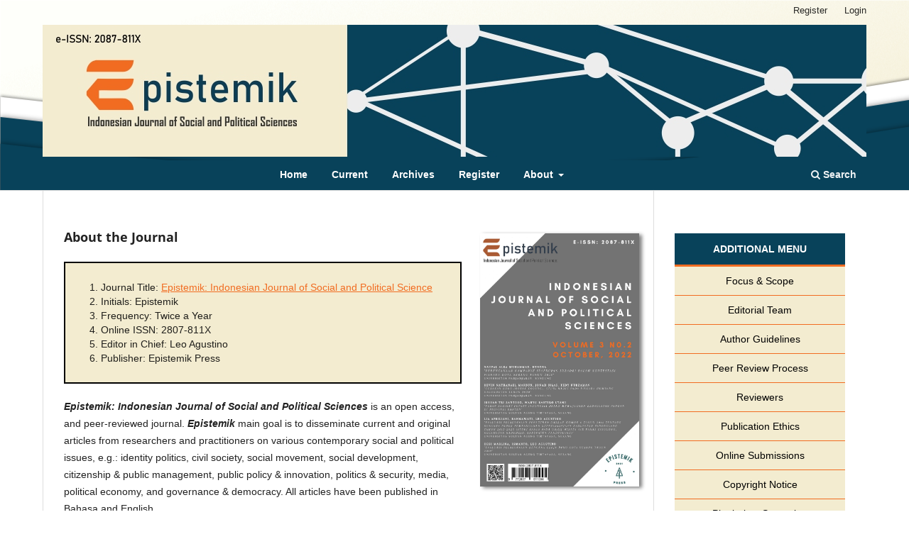

--- FILE ---
content_type: text/html; charset=utf-8
request_url: https://journal.epistemikpress.id/index.php/Epistemik
body_size: 4770
content:
<!DOCTYPE html>
<html lang="en-US" xml:lang="en-US">
<head>
	<meta charset="utf-8">
	<meta name="viewport" content="width=device-width, initial-scale=1.0">
	<title>
		Epistemik: Indonesian Journal of Social and Political Science
					</title>

	
<link rel="icon" href="https://journal.epistemikpress.id/public/journals/1/favicon_en_US.png">
<meta name="generator" content="Open Journal Systems 3.3.0.7">
<meta name="google-site-verification" content="2TQVHsigMc35tDLa3wnwvPqsqx7WxEHucHahYVp1cOI" />
<link rel="alternate" type="application/atom+xml" href="https://journal.epistemikpress.id/index.php/Epistemik/gateway/plugin/WebFeedGatewayPlugin/atom">
<link rel="alternate" type="application/rdf+xml" href="https://journal.epistemikpress.id/index.php/Epistemik/gateway/plugin/WebFeedGatewayPlugin/rss">
<link rel="alternate" type="application/rss+xml" href="https://journal.epistemikpress.id/index.php/Epistemik/gateway/plugin/WebFeedGatewayPlugin/rss2">
	<link rel="stylesheet" href="https://journal.epistemikpress.id/index.php/Epistemik/$$$call$$$/page/page/css?name=stylesheet" type="text/css" /><link rel="stylesheet" href="https://journal.epistemikpress.id/index.php/Epistemik/$$$call$$$/page/page/css?name=font" type="text/css" /><link rel="stylesheet" href="https://journal.epistemikpress.id/lib/pkp/styles/fontawesome/fontawesome.css?v=3.3.0.7" type="text/css" /><link rel="stylesheet" href="https://journal.epistemikpress.id/public/journals/1/styleSheet.css?d=2021-08-21+15%3A34%3A27" type="text/css" />
</head>
<body class="pkp_page_index pkp_op_index has_site_logo" dir="ltr">

	<div class="pkp_structure_page">

				<header class="pkp_structure_head" id="headerNavigationContainer" role="banner">
						 <nav class="cmp_skip_to_content" aria-label="Jump to content links">
	<a href="#pkp_content_main">Skip to main content</a>
	<a href="#siteNav">Skip to main navigation menu</a>
						<a href="#homepageAbout">Skip to about the journal</a>
									<a href="#homepageIssue">Skip to the current issue</a>
				<a href="#pkp_content_footer">Skip to site footer</a>
</nav>

			<div class="pkp_head_wrapper">

				<div class="pkp_site_name_wrapper">
					<button class="pkp_site_nav_toggle">
						<span>Open Menu</span>
					</button>
											<h1 class="pkp_screen_reader">
															Epistemik: Indonesian Journal of Social and Political Science
													</h1>
										<div class="pkp_site_name">
																<a href="						https://journal.epistemikpress.id/index.php/Epistemik/index
					" class="is_img">
							<img src="https://journal.epistemikpress.id/public/journals/1/pageHeaderLogoImage_en_US.jpg" width="1160" height="186"  />
						</a>
										</div>
				</div>

				
				<nav class="pkp_site_nav_menu" aria-label="Site Navigation">
					<a id="siteNav"></a>
					<div class="pkp_navigation_primary_row">
						<div class="pkp_navigation_primary_wrapper">
																				<ul id="navigationPrimary" class="pkp_navigation_primary pkp_nav_list">
								<li class="">
				<a href="https://journal.epistemikpress.id/index.php/Epistemik">
					Home
				</a>
							</li>
								<li class="">
				<a href="https://journal.epistemikpress.id/index.php/Epistemik/issue/current">
					Current
				</a>
							</li>
								<li class="">
				<a href="https://journal.epistemikpress.id/index.php/Epistemik/issue/archive">
					Archives
				</a>
							</li>
								<li class="">
				<a href="https://journal.epistemikpress.id/index.php/Epistemik/user/register">
					Register
				</a>
							</li>
															<li class="">
				<a href="https://journal.epistemikpress.id/index.php/Epistemik/about">
					About
				</a>
									<ul>
																					<li class="">
									<a href="https://journal.epistemikpress.id/index.php/Epistemik/about">
										About the Journal
									</a>
								</li>
																												<li class="">
									<a href="https://journal.epistemikpress.id/index.php/Epistemik/about/submissions">
										Submissions
									</a>
								</li>
																												<li class="">
									<a href="https://journal.epistemikpress.id/index.php/Epistemik/about/editorialTeam">
										Editorial Team
									</a>
								</li>
																												<li class="">
									<a href="https://journal.epistemikpress.id/index.php/Epistemik/about/privacy">
										Privacy Statement
									</a>
								</li>
																												<li class="">
									<a href="https://journal.epistemikpress.id/index.php/Epistemik/about/contact">
										Contact
									</a>
								</li>
																		</ul>
							</li>
			</ul>

				

																						<div class="pkp_navigation_search_wrapper">
									<a href="https://journal.epistemikpress.id/index.php/Epistemik/search" class="pkp_search pkp_search_desktop">
										<span class="fa fa-search" aria-hidden="true"></span>
										Search
									</a>
								</div>
													</div>
					</div>
					<div class="pkp_navigation_user_wrapper" id="navigationUserWrapper">
							<ul id="navigationUser" class="pkp_navigation_user pkp_nav_list">
								<li class="profile">
				<a href="https://journal.epistemikpress.id/index.php/Epistemik/user/register">
					Register
				</a>
							</li>
								<li class="profile">
				<a href="https://journal.epistemikpress.id/index.php/Epistemik/login">
					Login
				</a>
							</li>
										</ul>

					</div>
				</nav>
			</div><!-- .pkp_head_wrapper -->
		</header><!-- .pkp_structure_head -->

						<div class="pkp_structure_content has_sidebar">
			<div class="pkp_structure_main" role="main">
				<a id="pkp_content_main"></a>

<div class="page_index_journal">

	

			<div class="homepage_image">
			<img src="https://journal.epistemikpress.id/public/journals/1/homepageImage_en_US.jpg">
		</div>
	
				<section class="homepage_about">
			<a id="homepageAbout"></a>
			<h2>About the Journal</h2>
			<div style="border: 2px #000000 solid; padding: 10px; background-color: #f3ecd0; text-align: left;">
<ol>
<li>Journal Title: <a href="https://journal.epistemikpress.id/index.php/Epistemik">Epistemik: Indonesian Journal of Social and Political Science</a></li>
<li>Initials: Epistemik</li>
<li>Frequency: Twice a Year</li>
<li>Online ISSN: 2807-811X</li>
<li>Editor in Chief: Leo Agustino</li>
<li>Publisher: Epistemik Press</li>
</ol>
</div>
<div>
<p><strong><em>Epistemik: Indonesian Journal of Social and Political Sciences</em></strong><span class="apple-converted-space"> </span>is an open access, and peer-reviewed journal.<span class="apple-converted-space"> </span><strong><em>Epistemik</em></strong><span class="apple-converted-space"> </span>main goal is to disseminate current and original articles from researchers and practitioners on various contemporary social and political issues, e.g.: identity politics, civil society, social movement, social development, citizenship &amp; public management, public policy &amp; innovation, politics &amp; security, media, political economy, and governance &amp; democracy. All articles have been published in Bahasa and English.</p>
</div>
<div>
<p>Submissions are open year-round on April and October. Before submitting, please ensure that the manuscript is in accordance with<span class="apple-converted-space"> </span><strong><em>Epistemik</em></strong><span class="apple-converted-space"> </span>focus and scope, written in Bahasa and English, and follows our author guidelines &amp; manuscript template.</p>
</div>
<p> </p>
		</section>
	
		
				<section class="current_issue">
			<a id="homepageIssue"></a>
			<h2>
				Current Issue
			</h2>
			<div class="current_issue_title">
				Vol. 6 No. 2: October, 2025
			</div>
				<div class="obj_issue_toc">

		
		<div class="heading">

						
				
				
							<div class="published">
				<span class="label">
					Published:
				</span>
				<span class="value">
					31-10-2025
				</span>
			</div>
			</div>

		
		<div class="sections">
			<div class="section">
									<h3>
					Articles
				</h3>
						<ul class="cmp_article_list articles">
									<li>
						
	
<div class="obj_article_summary">
	
	<h4 class="title">
		<a id="article-403" href="https://journal.epistemikpress.id/index.php/Epistemik/article/view/403">
			Studi Perbandingan Efektivitas Pelayanan Disdukcapil di Wilayah Kota dan Kabupaten
					</a>
	</h4>

		<div class="meta">
				<div class="authors">
			Adil Purnama Enero, Cadith
		</div>
		
							<div class="pages">
				1-12
			</div>
		
		
	</div>
	
			<ul class="galleys_links">
																									<li>
																										
	
							

<a class="obj_galley_link pdf" href="https://journal.epistemikpress.id/index.php/Epistemik/article/view/403/197" aria-labelledby=article-403>

		
	PDF

	</a>
				</li>
					</ul>
	
	
</div>
					</li>
									<li>
						
	
<div class="obj_article_summary">
	
	<h4 class="title">
		<a id="article-462" href="https://journal.epistemikpress.id/index.php/Epistemik/article/view/462">
			Internalisasi Pemikiran Sukarno Melalui Kaderisasi Politik Partai Nasionalis : Kasus Terhadap PDI Perjuangan
					</a>
	</h4>

		<div class="meta">
				<div class="authors">
			Fahmy  Iss Wahyudi
		</div>
		
							<div class="pages">
				13-25
			</div>
		
		
	</div>
	
			<ul class="galleys_links">
																									<li>
																										
	
							

<a class="obj_galley_link pdf" href="https://journal.epistemikpress.id/index.php/Epistemik/article/view/462/199" aria-labelledby=article-462>

		
	PDF

	</a>
				</li>
					</ul>
	
	
</div>
					</li>
									<li>
						
	
<div class="obj_article_summary">
	
	<h4 class="title">
		<a id="article-419" href="https://journal.epistemikpress.id/index.php/Epistemik/article/view/419">
			Evaluasi Program Pusat Pembelajaran Keluarga (PUSPAGA) dalam Pencegahan Pernikahan Usia Anak di Kota Serang
					</a>
	</h4>

		<div class="meta">
				<div class="authors">
			Khoirunnisa Nisa, Listyaningsih
		</div>
		
							<div class="pages">
				26-36
			</div>
		
		
	</div>
	
			<ul class="galleys_links">
																									<li>
																										
	
							

<a class="obj_galley_link pdf" href="https://journal.epistemikpress.id/index.php/Epistemik/article/view/419/198" aria-labelledby=article-419>

		
	PDF

	</a>
				</li>
					</ul>
	
	
</div>
					</li>
									<li>
						
	
<div class="obj_article_summary">
	
	<h4 class="title">
		<a id="article-460" href="https://journal.epistemikpress.id/index.php/Epistemik/article/view/460">
			Efektivitas Pengawasan Dinas Lingkungan Hidup Kabupaten Serang terhadap Pencemaran Air Sungai Ciujung di Kecamatan Tirtayasa, Kabupaten Serang, Provinsi Banten.
					</a>
	</h4>

		<div class="meta">
				<div class="authors">
			Gabriela, Titi Stiawati
		</div>
		
							<div class="pages">
				37-48
			</div>
		
		
	</div>
	
			<ul class="galleys_links">
																									<li>
																										
	
							

<a class="obj_galley_link pdf" href="https://journal.epistemikpress.id/index.php/Epistemik/article/view/460/200" aria-labelledby=article-460>

		
	PDF

	</a>
				</li>
					</ul>
	
	
</div>
					</li>
									<li>
						
	
<div class="obj_article_summary">
	
	<h4 class="title">
		<a id="article-473" href="https://journal.epistemikpress.id/index.php/Epistemik/article/view/473">
			Pulau Sangiang, Antara Surga Wisata dan Konflik Lahan Pesisir Banten
					</a>
	</h4>

		<div class="meta">
				<div class="authors">
			Teguh Aris Munandar, Febri Saefulloh
		</div>
		
							<div class="pages">
				49-60
			</div>
		
		
	</div>
	
			<ul class="galleys_links">
																									<li>
																										
	
							

<a class="obj_galley_link pdf" href="https://journal.epistemikpress.id/index.php/Epistemik/article/view/473/201" aria-labelledby=article-473>

		
	PDF

	</a>
				</li>
					</ul>
	
	
</div>
					</li>
									<li>
						
	
<div class="obj_article_summary">
	
	<h4 class="title">
		<a id="article-439" href="https://journal.epistemikpress.id/index.php/Epistemik/article/view/439">
			Evaluasi Efektivitas Pelaksanaan Program Pelatihan Kerja Berbasis Kompetensi di Dinas Tenaga Kerja dan Transmigrasi Kabupaten Serang 
					</a>
	</h4>

		<div class="meta">
				<div class="authors">
			Inah  Lestari, Hasuri   Waseh , Teguh Aris Munandar
		</div>
		
							<div class="pages">
				62-80
			</div>
		
		
	</div>
	
			<ul class="galleys_links">
																									<li>
																										
	
							

<a class="obj_galley_link pdf" href="https://journal.epistemikpress.id/index.php/Epistemik/article/view/439/202" aria-labelledby=article-439>

		
	PDF

	</a>
				</li>
					</ul>
	
	
</div>
					</li>
							</ul>
				</div>
		</div><!-- .sections -->
</div>
			<a href="https://journal.epistemikpress.id/index.php/Epistemik/issue/archive" class="read_more">
				View All Issues
			</a>
		</section>
	
				<div class="additional_content">
			<p>Indexed by:</p>
<p><a href="https://scholar.google.com/citations?hl=id&amp;view_op=list_works&amp;authuser=1&amp;gmla=AJsN-F4oXyALHpwQMV3Qm3Q6ssXpSbNJJ0eWpNr-1KmJR1EuLVydQzQ3JqqUTAgrNYRyCGnMP82C7IuIc7O3sSAoXas8QCvYWNp_v52b2hCuU3y9kGVbZWWYS8sFC4Qm5cDpDfaHxHkG&amp;user=sBeGaYgAAAAJ" target="_blank" rel="noopener"><img src="https://journal.epistemikpress.id/public/site/images/adminojs/google-scholar.png" alt="" width="151" height="76" /></a> <a href="https://issn.brin.go.id/terbit/detail/20210830091262358" target="_blank" rel="noopener"><img src="https://journal.epistemikpress.id/public/site/images/adminojs/mceclip4.png" /></a> <img src="https://journal.epistemikpress.id/public/site/images/adminojs/mceclip5.png" />   <a title="Crossref Metadata" href="https://search.crossref.org/?q=+Epistemik%3A+Indonesian+Journal+of+Social+and+Political+Science&amp;from_ui=yes" target="_blank" rel="noopener"><img src="https://journal.epistemikpress.id/public/site/images/adminojs/mceclip0-9a6efc786858145c5517687f6854ed08.png" /></a><a title="Crossref Metadata" href="https://search.crossref.org/?q=+Epistemik%3A+Indonesian+Journal+of+Social+and+Political+Science&amp;from_ui=yes" target="_blank" rel="noopener"> </a><a title="Garuda Metadata" href="https://garuda.kemdikbud.go.id/journal/view/29513" target="_blank" rel="noopener"><img style="font-size: 0.875rem;" src="https://journal.epistemikpress.id/public/site/images/adminojs/mceclip2-98b0e6c8858183166cd0ed545d751998.png" /></a></p>
		</div>
	</div><!-- .page -->

	</div><!-- pkp_structure_main -->

									<div class="pkp_structure_sidebar left" role="complementary" aria-label="Sidebar">
				<div class="pkp_block block_custom" id="customblock-sidebar">
	<h2 class="title pkp_screen_reader">Sidebar</h2>
	<div class="content">
		<p class="kepala">ADDITIONAL MENU</p>
<div class="badan"><a href="/index.php/Epistemik/FOCUS-AND-SCOPE">Focus &amp; Scope</a> <a href="/index.php/Epistemik/about/editorialTeam">Editorial Team </a><a href="/index.php/Epistemik/AUTHOR-GUIDELINES">Author Guidelines </a><a href="/index.php/Epistemik/PEER-REVIEW-PROCESS">Peer Review Process </a><a href="https://journal.epistemikpress.id/index.php/Epistemik/Reviewers">Reviewers </a><a href="/index.php/Epistemik/PUBLICATION-ETHICS">Publication Ethics </a><a href="/index.php/Epistemik/about/submissions">Online Submissions </a><a href="/index.php/Epistemik/COPYRIGHT-NOTICE">Copyright Notice </a><a href="/index.php/Epistemik/PLAGIARISM-SCREENING">Plagiarism Screening </a><a href="/index.php/Epistemik/INDEXING">Indexing </a><a href="/index.php/Epistemik/AUTHOR-FEES">Author Fees </a><a href="/index.php/Epistemik/OPEN-ACCESS-STATEMENT">Open Access Policy</a></div>
<p>&nbsp;</p>
<!-- Template -->
<p class="kepala">JOURNAL TEMPLATE</p>
<div class="badan"><a href="https://docs.google.com/document/d/1BT9uzmiYb_YDIpe2e0UKTve612UN0y-O/edit?usp=sharing&amp;ouid=111502407451154184795&amp;rtpof=true&amp;sd=true" target="_blank" rel="noopener"><img src="https://i.ibb.co/tXsBjv0/journal-template.png"></a></div>
<p>&nbsp;</p>
<!-- TOOLS -->
<p class="kepala">TOOLS</p>
<div class="badan"><a href="https://www.mendeley.com/" target="_blank" rel="noopener"><img src="https://i.ibb.co/LQt1xbJ/citation-mendeley.png" alt="" width="221"></a> <a href="https://www.turnitin.com/" target="_blank" rel="noopener"><img src="https://i.ibb.co/nPW8yBJ/1-6.jpg" alt="" width="166"></a> <a href="https://www.grammarly.com/" target="_blank" rel="noopener"><img src="https://i.ibb.co/tP60G1k/logo-grammarly-1.png" alt="" width="166"></a></div>
<p>&nbsp;</p>
<!-- IFORMATION -->
<p class="kepala">INFORMATION</p>
<div class="badan"><a href="/index.php/Epistemik/information/readers">Reader</a> <a href="/index.php/Epistemik/information/authors">Author</a> <a href="/index.php/Epistemik/information/librarians">Librarians</a></div>
<p>&nbsp;</p>
<!-- VISITORS -->
<p class="kepala">VISITORS</p>
<div class="badan"><a href="https://info.flagcounter.com/RIfe"><img src="https://s11.flagcounter.com/count2/RIfe/bg_F3ECD0/txt_000000/border_CCCCCC/columns_2/maxflags_30/viewers_3/labels_1/pageviews_1/flags_0/percent_0/" alt="Flag Counter" border="0"></a></div>
	</div>
</div>

			</div><!-- pkp_sidebar.left -->
			</div><!-- pkp_structure_content -->

<div class="pkp_structure_footer_wrapper" role="contentinfo">
	<a id="pkp_content_footer"></a>

	<div class="pkp_structure_footer">

					<div class="pkp_footer_content">
				<p><strong>Publisher</strong>: Epistemik Press</p>
<hr />
<p><a href="http://creativecommons.org/licenses/by/4.0/" rel="license"><img src="https://i.creativecommons.org/l/by/4.0/88x31.png" alt="Creative Commons License" /></a><br /><a class="is_text" href="https://journal.epistemikpress.id/index.php/Epistemik/index">Epistemik: Indonesian Journal of Social and Political Science</a> is licensed under a <a href="http://creativecommons.org/licenses/by/4.0/" rel="license">Creative Commons Attribution 4.0 International License</a>. <br /><a title="Web Analytics" href="https://statcounter.com/" target="_blank" rel="noopener"><img src="https://c.statcounter.com/12577988/0/f8bee211/0/" alt="Web Analytics" /></a> <a href="https://statcounter.com/p12577988/?guest=1">View My Stats</a></p>
			</div>
		
		<div class="pkp_brand_footer" role="complementary">
			<a href="https://journal.epistemikpress.id/index.php/Epistemik/about/aboutThisPublishingSystem">
				<img alt="More information about the publishing system, Platform and Workflow by OJS/PKP." src="https://journal.epistemikpress.id/templates/images/ojs_brand.png">
			</a>
		</div>
	</div>
</div><!-- pkp_structure_footer_wrapper -->

</div><!-- pkp_structure_page -->

<script src="https://journal.epistemikpress.id/lib/pkp/lib/vendor/components/jquery/jquery.min.js?v=3.3.0.7" type="text/javascript"></script><script src="https://journal.epistemikpress.id/lib/pkp/lib/vendor/components/jqueryui/jquery-ui.min.js?v=3.3.0.7" type="text/javascript"></script><script src="https://journal.epistemikpress.id/plugins/themes/default/js/lib/popper/popper.js?v=3.3.0.7" type="text/javascript"></script><script src="https://journal.epistemikpress.id/plugins/themes/default/js/lib/bootstrap/util.js?v=3.3.0.7" type="text/javascript"></script><script src="https://journal.epistemikpress.id/plugins/themes/default/js/lib/bootstrap/dropdown.js?v=3.3.0.7" type="text/javascript"></script><script src="https://journal.epistemikpress.id/plugins/themes/default/js/main.js?v=3.3.0.7" type="text/javascript"></script>


</body>
</html>


--- FILE ---
content_type: text/css; charset=UTF-8
request_url: https://journal.epistemikpress.id/public/journals/1/styleSheet.css?d=2021-08-21+15%3A34%3A27
body_size: 942
content:
/* 
Copyright sanguilmu.com 

Design by: Thoha Firdaus


*/


/* Struktur Sidebar */
.kepala {
	color: #ffffff; 
	background: #08425a; 
	padding: 10px; 
	font-family: arial; 
	line-height: 23px;
	border-bottom: 4px solid #f16c21;
	font-weight: bold;
	text-align: center;
}

.badan a {
	display: block; 
	padding: 10px; 
	border-bottom: 1px solid #f16c21; 
	background: #f3ecd0; 
	color: black !important;
	text-align: center;
}

.badan {
	margin-top: -15px;
}


.badan a:hover {
	background: #f7f7df;
	color: black !important;
	font-weight: bold;
}


/* Table of content */

.obj_article_summary {
	box-shadow: 3px 3px 5px;
	padding: 20px;
	border-radius: 10px;
	background: #f3ecd0;
}

.obj_article_summary:hover {
	background:#ffffeb
}

.meta .authors{
	background: url(https://i.ibb.co/wwXb1Bh/icon-group.png) 1px 2px no-repeat rgba(0, 0, 0, 0);
	font-weight: bold;
	margin-top: 4px;
	padding-bottom: 5px;
	padding-left: 30px;
}


.obj_article_summary {
    padding-bottom: 10px !important;
    border-bottom: solid 4px #08425a !important;
    font-size: 12px;
}


 .pkp_structure_main h1 {
     font-weight: 600;
     font-size: 20px;
}

.pkp_structure_main a {
    color: #f16c21 !important;
}

.pkp_structure_main a:hover {
	color: #08425a !important;
}


.obj_galley_link {
    font-weight: 700;
    text-transform: Capitalize !important;
    background: #dcdcdc !important;
    color: #ffffff !important;
    border: none !important;
}

.obj_galley_link:hover {
	background:#b9b9b9 !important;
	color:#1F2027 !important;
}


/* Footer */
.pkp_structure_footer_wrapper {
	background: #f3ecd0 !important;
	border-bottom: 20px solid #08425a;
}

.pkp_footer_content {
	float: left;
	width: 70%;  padding-top: 10px;
	padding-bottom:10px;
}

.pkp_brand_footer {
	float: right;
	width: 20%;
	padding-bottom:10px;
	padding-top: 50px;
}


/*Body and Abstrack*/
.main_entry .item.abstract {
	text-align: justify;
}

body {
	font-family: tahoma,geneva,sans-serif !important;
}


/* Struktur Header */
	.pkp_site_name_wrapper {
width: 100% !important;
}

.pkp_navigation_primary_row {
	text-align: center;
	background: #08425a;
	font-weight: bold;

}


.pkp_site_name {
	margin: 0 !important;
}

.pkp_site_name > a {
	padding-top: 0 !important; 
	padding-bottom: 0 !important;
}

.pkp_site_name_wrapper {
	padding-left: 0 !important; 
	padding-right: 0 !important; 
	margin: 0 !important;
}

/* Ukuran Header */

.pkp_site_name .is_img img {
	max-height: 100% !important; 
	max-width: 100% !important; 
}

/* Settingan Header */

.pkp_navigation_primary_row .pkp_navigation_primary_wrapper ul li {
	padding: 0 !important;
	margin: 0 !important;
}

.pkp_navigation_primary_row .pkp_navigation_primary_wrapper ul li a {
	margin: 0 !important; 
	padding: 0 15px !important; 
	line-height: 40px !important; 
}

.pkp_navigation_primary_row .pkp_navigation_primary_wrapper ul li, .pkp_navigation_primary_row .pkp_navigation_primary_wrapper ul li a {
	font-family:tahoma,geneva,sans-serif; 
	color: #ffffff !important; 
	font-weight: bold !important
}

.pkp_navigation_primary_row .pkp_navigation_primary_wrapper ul li a:hover {
	background: #f3ecd0; 
	border-radius:20px; !important; 
	color: #1F2027 !important;
}

.pkp_navigation_primary_row .pkp_navigation_primary_wrapper ul li ul, .pkp_navigation_primary_row .pkp_navigation_primary_wrapper ul li ul li a:hover {
	border-radius: 0 !important; 
	-webkit-border-radius: 0 !important; 
	-o-border-radius: 0 !important;
}

.pkp_navigation_primary_row .pkp_navigation_primary_wrapper ul li ul { 
	background: #08425a !important
}

.pkp_navigation_primary_row .pkp_navigation_primary_wrapper ul li ul li { 
	border-bottom: solid 1px rgb(0 0 0) !important;
}

.pkp_navigation_primary_row .pkp_navigation_primary_wrapper ul li ul li:last-child { 
	border-bottom: none !important;
}





.pkp_structure_head {
background:url(https://journal.epistemikpress.id/public/site/images/adminojs/bg3.png);
}

.pkp_site_nav_toggle{
background-color: #2f6390
}

.pkp_search.pkp_search_desktop {
	color: #ffffffee;
}

.pkp_search.pkp_search_desktop:hover {
	color: #ececec;
}




.homepage_image {
    display:inline-block;
    width:28%;
    margin-left:0px;
    float:right;
}

.homepage_image img {
    margin:60px 0px 0px -20px;
    box-shadow:4px 2px 5px gray;
    width:300px;

 }

.homepage_about {
    display:inline-block;
    width:70%;
}


.current_issue{
	display:block;
}





@media (max-width: 600px) {
/* For mobile phones: */
  .homepage_about {
  	width:100%;
  }
}


@media (max-width: 991px) {
    .homepage_about{
    	margin-top:30px;
    }


}


@media (max-width: 360px) {
/* For mobile phones: */
    .homepage_image {
    	width:90%;
    	margin:0;
    }

        .homepage_about{
    	margin-top:0px;
    }
}
